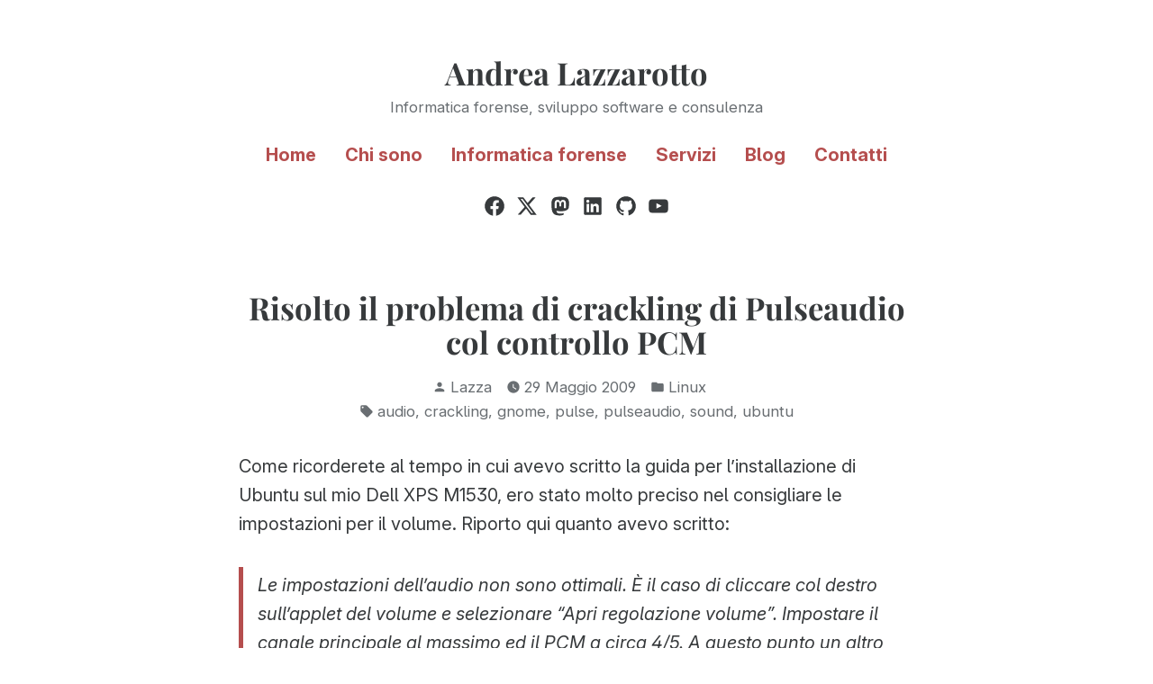

--- FILE ---
content_type: text/css
request_url: https://andrealazzarotto.com/wp-content/plugins/exford-grandchild/styles.css?ver=1745945962
body_size: 5516
content:
@import url("fonts/inter/web/inter.css");

:root {
    --font-headings: "Playfair Display", Palatino, "Palatino Linotype", "URW Palladio", serif;
    --font-base: Inter, -apple-system, BlinkMacSystemFont, "Segoe UI", Roboto, Oxygen-Sans, Ubuntu, Cantarell, "Helvetica Neue", sans-serif;
	--font-pre: 'Cascadia Mono', Menlo, Consolas, 'DejaVu Sans Mono', 'Lucida Console', monospace;
    --color-primary: #b54e4e;
    --color-secondary-dark: #903c3c;
    --color-secondary: #3c86b5;

    --block-spacing: 21.312px;
	--subtle-shadow: 0 0 2rem rgba(0, 0, 0, 0.075);
	--embed-radius: 6px;
	--social-post-radius: 12px;
	--hero-title-size: 1.5rem;

	--facebook-icon: url("data:image/svg+xml,%3Csvg xmlns='http://www.w3.org/2000/svg' height='24' width='24' viewBox='0 0 1365.3 1365.3'%3E%3Cpath d='M1365 683a683 683 0 1 0-789 674V880H403V683h173V532c0-171 102-265 258-265 75 0 153 13 153 13v168h-86c-85 0-112 53-112 107v128h190l-31 197H789v477a683 683 0 0 0 576-674' fill='%231877f2'/%3E%3Cpath d='m948 880 31-197H789V555c0-54 27-107 112-107h86V280s-78-13-153-13c-156 0-258 94-258 265v151H403v197h173v477a688 688 0 0 0 107 8c36 0 72-3 106-8V880h159' fill='%23fff'/%3E%3C/svg%3E");
	--twitter-icon: url("data:image/svg+xml,%3Csvg xmlns='http://www.w3.org/2000/svg' width='24' height='24' viewBox='0 0 33.88 33.88' xml:space='preserve' fill='%231da1f2'%3E%3Cpath d='m30.41 10.03.03.9c0 9.19-7 19.78-19.78 19.78-3.93 0-7.58-1.15-10.66-3.13a13.92 13.92 0 0 0 10.29-2.88 6.96 6.96 0 0 1-6.5-4.82 6.86 6.86 0 0 0 3.15-.12 6.96 6.96 0 0 1-5.58-6.82v-.08c.94.52 2.01.83 3.15.86a6.95 6.95 0 0 1-2.15-9.28 19.73 19.73 0 0 0 14.33 7.27 6.95 6.95 0 0 1 11.84-6.34c1.58-.32 3.07-.9 4.41-1.7a6.96 6.96 0 0 1-3.05 3.85c1.4-.16 2.74-.54 3.99-1.09a14.1 14.1 0 0 1-3.47 3.6z'/%3E%3C/svg%3E%0A");
	--x-icon: url("data:image/svg+xml,%3Csvg xmlns='http://www.w3.org/2000/svg' width='24' height='24' viewBox='0 0 24 24'%3E%3Cpath d='M18.2 2.3h3.4l-7.3 8.2 8.5 11.3h-6.6l-5.2-7-6 6.8H1.7L9.4 13 1.3 2.2H8l4.7 6.3 5.5-6.2Zm-1.1 17.5h1.8L7.1 4H5l12.1 15.8Z'/%3E%3C/svg%3E");

	font-feature-settings: "calt", "cv02", "cv03", "cv04", "cv05", "cv09";
}

@supports (font-variation-settings: normal) {
  :root {
    --font-base: InterVariable, -apple-system, BlinkMacSystemFont, "Segoe UI", Roboto, Oxygen-Sans, Ubuntu, Cantarell, "Helvetica Neue", sans-serif;	  
	}
}

@media only screen and (min-width: 560px) {
    :root {
        --block-spacing: 32px;
		--embed-radius: 12px;
		--hero-title-size: 2.0736rem;
    }
}

/* Text and typography f6eaea */

::selection {
	background-color: #e8f1f7;
}

::-moz-selection {
	background-color: #e8f1f7;
}

.entry-content li {
	margin-top: 0.5rem;
	margin-bottom: 0.5rem;
}

.entry-content li a {
    text-decoration: underline;
}

.entry-content li a.wp-block-latest-posts__post-title {
	text-decoration: none;
}

.wp-block-latest-posts__post-title,
.has-text-align-center,
.entry-title,
.wp-block-embed figcaption {
	text-wrap: balance;
}

/* Hide home page title */
.hide-homepage-title .entry-header {
    display: none;
}

.hide-homepage-title .entry-header+.entry-content {
    margin-top: 0;
}

.wp-block-latest-posts__featured-image img {
	aspect-ratio: 2/1;
	object-fit: cover;
}

.site-info {
    display: none;
}

body div .home-hero-title {
	font-size: var(--hero-title-size);
}

/* Menu */

.main-navigation #toggle-menu {
	display: none;
}

.main-navigation > div {
	display: block;
}

.main-navigation > div > ul li {
	width: auto;
}

.main-navigation > div > ul > li > a {
	padding: 8px 12px;
	font-family: var(--font-base);
}

.site-header .main-menu {
	margin-top: 16px;
}

.site-header > *.main-navigation:not(:last-child) {
	margin-bottom: 16px;
}

body:not(.fse-enabled) .main-navigation a {
	font-size: 4vw;
}

@media only screen and (min-width: 560px) {
	.site-header .main-menu {
		margin-top: 0;
	}
	
	.main-navigation > div > ul > li > a {
		padding: 16px;
	}
	
	body:not(.fse-enabled) .main-navigation a {
		font-size: 1rem;
	}
}

/* Sharing */

.scriptlesssocialsharing__heading {
    font-size: 13px;
    font-family: var(--font-base);
    margin: 0 0 8px 0;
	text-align: center;
}

.scriptlesssocialsharing__buttons {
	max-width: 22rem;
	margin: 0 auto;
	justify-content: center;
}

.scriptlesssocialsharing__buttons a.button {
    font-size: 13px;
    margin-right: 4px;
    margin-top: 4px;
    flex-basis: auto;
}

.scriptlesssocialsharing .button.mastodon {
	background-color: rgba(99, 100, 255, 0.8);
}
.scriptlesssocialsharing .button.mastodon:hover {
	background-color: rgb(99, 100, 255);
}

.comment-meta {
    flex-wrap: wrap;
}

.comment-awaiting-moderation {
    width: 100%;
    margin-top: 16px;
}

.entry-content>.wp-block-image {
    margin-top: var(--block-spacing);
    margin-bottom: var(--block-spacing);
}

.entry-content>.wp-block-image figure,
.entry-content>.wp-block-image figcaption {
    margin-bottom: 0;
}

.entry-content a {
	overflow-wrap: break-word;
}

pre,
pre.wp-block-code,
pre.wp-block-preformatted {
    padding: 0.8rem;
    font-size: 0.8rem;
	border-width: 0;
	border-radius: 0.2rem;
    background-color: #f4f4f4;
    display: flex;
    overflow-y: auto;
    scrollbar-width: thin;
    scrollbar-color: #c4c4c4 transparent;
}

@media (hover: hover) {
    pre::-webkit-scrollbar {
        width: 8px;
        height: 8px;
        background-color: transparent;
    }

    pre::-webkit-scrollbar-thumb {
        background-color: #c4c4c4;
    }
}

.wp-block-code,
.wp-block-preformatted {
    white-space: pre;
}

.wp-block-code code {
    display: inline-block;
    padding: 0;
    border: 0;
    background: transparent;
	white-space: inherit;
}

pre>code {
    display: inline-block;
	white-space: inherit;
}

kbd,
code:not(pre code) {
    background: rgb(244, 244, 244);
    padding: 0.2rem;
	border-radius: 0.2rem;
    font-size: 85%;
	overflow-wrap: break-word;
}

kbd {
    border-radius: 0.4rem;
    border: 1px solid #ddd;
    font-family: inherit;
    padding: 0.2rem 0.4rem;
}

pre,
pre.wp-block-code,
pre.wp-block-preformatted,
code,
kbd {
    font-family: var(--font-pre);
	font-variant-ligatures: none;
}

blockquote p,
.wp-block-quote p {
    font-family: inherit;
    font-size: 1em;
    line-height: inherit;
}

.entry blockquote,
.comment blockquote {
    border-left: .25em solid var(--color-primary);
    padding-left: 16px;
    padding-top: 4px;
    padding-bottom: 4px;
    margin: var(--block-spacing) 0;
}

blockquote.twitter-tweet {
    --color-primary: #1da1f2;
    padding: 1rem 3rem 1rem 1rem;
    background-image: var(--x-icon);
    background-position: right 1em top 1em;
    background-repeat: no-repeat;
    border-style: solid;
    border-color: rgb(207, 217, 222) !important;
    border-width: 1px 1px 1px .25em;
    border-radius: var(--social-post-radius);
	box-shadow: var(--subtle-shadow);
}

blockquote.facebook-post {
    --color-primary: #1877f2;
    padding: 1rem 3rem 1rem 1rem;
    background-image: var(--facebook-icon);
    background-position: right 1em top 1em;
    background-repeat: no-repeat;
    border-style: solid;
    border-color: #dddfe2 !important;
    border-width: 1px 1px 1px .25em;
    border-radius: var(--social-post-radius);
	box-shadow: var(--subtle-shadow);
}

.embed-privacy-tweet-meta {
    font-style: normal;
    margin: 0;
    line-height: 1.25;
    display: flex;
    flex-direction: column;
    align-items: flex-start;
}

.embed-privacy-author-meta {
    font-weight: bold;
    display: inline-block;
}

.embed-privacy-tweet-meta a {
    display: block;
}

.embed-privacy-inner {
    font-size: 0.85em;
}

.embed-privacy-inner .embed-privacy-logo {
    height: 2rem;
    margin-bottom: 1rem;
}

.embed-privacy-inner .embed-privacy-label {
    margin-right: 0;
}

.embed-privacy-overlay,
.embed-privacy-content {
	-webkit-backdrop-filter: blur(0.5rem);
	backdrop-filter: blur(0.5rem);
}

body .embed-privacy-overlay .embed-privacy-input-wrapper {
	margin-top: 1rem;
}

.embed-privacy-input-wrapper br {
    display: none;
}

.embed-privacy-content a {
    color: var(--color-primary);
}

.embed-slideshare {
    text-align: center;
}

.embed-slideshare iframe {
	border: 0 !important;
	margin: 0 !important;
}

.embed-slideshare iframe+div,
.embed-slideshare + div {
    display: none;
}

.embed-privacy-container .embed-privacy-content a,
.embed-privacy-url,
.embed-slideshare a {
    text-decoration: underline;
    color: inherit;
}

.embed-privacy-container.embed-slideshare {
    background-size: contain;
    background-repeat: no-repeat;
    background-position: center center;
	background-color: #f5f6fa;
}

.embed-privacy-container.embed-slideshare .embed-privacy-content {
    width: calc(100% + 2px);
    height: calc(100% + 2px);
    margin: -1px;
}

.embed-privacy-container.embed-slideshare.is-enabled {
	border: 1px solid #e3e6f0;
}

.wp-block-embed-twitter blockquote {
    margin-bottom: 0;
}

.embed-privacy-container {
	overflow: hidden;
	border-radius: var(--embed-radius);
	box-shadow: var(--subtle-shadow);
}

.embed-privacy-container::after {
	content: "";
	display: block;
	pointer-events: none;
	z-index: -1;
	position: absolute;
	top: 0;
	left: 0;
	right: 0;
	bottom: 0;
	
	background-image: var(--background-image);
	background-position: inherit;
	background-size: inherit;
	transition: all 4s ease-in-out;
	opacity: 1;
}

body .embed-privacy-container.is-enabled::after {
    opacity: 0;
}

@media only screen and (max-width: 480px) {
    body .embed-privacy-overlay {
        padding: 3.5vw;
    }

    .embed-privacy-inner {
        font-size: 3.5vw;
    }

    .embed-privacy-footer {
        font-size: 2.9vw;
    }

    .embed-privacy-inner .embed-privacy-logo {
        height: 8vw;
    }
}


/* Comments */

.comment hr,
.entry-content hr:not(hr[class]) {
    overflow: visible;
    padding: 0;
    border: none;
    border-top: 1px solid #e5e5e5;
    color: #e5e5e5;
    text-align: center;
    max-width: 16rem !important;
    margin: 1.5em auto;
	line-height: 1em;
}

.comment hr:after,
.entry-content hr:not(hr[class]):after {
    content: "//";
    display: inline-block;
    position: relative;
    top: -0.5em;
    font-size: 1em;
    font-weight: 200;
    padding: 0 0.4em;
    background: white;
}

#respond #wp-comment-cookies-consent {
    align-self: flex-start;
    margin-top: 0.4em;
}

#respond .subscribe-label {
    font-weight: normal;
    font-size: 0.83333rem;
    width: auto;
}

#respond .markdown-notes {
	text-align: start;
}

@media only screen and (min-width: 560px) {
    #respond .comment-subscription-form,
	#respond .markdown-notes {
        margin-left: 25%;
    }
}


.comments-area .nav-links {
	text-align: center;
}

.comments-area .nav-links a {
	font-family: inherit;
    display: inline-block;
    padding: 0.5rem 1rem;
    background-color: #f4f4f4;
    border-radius: 5px;
    font-size: 80%;
	margin-bottom: 0.5rem;
}

.comments-area .nav-links > div:last-child a {
	margin-bottom: 0;
}

.comments-area .nav-previous a::before {
    content: "«";
    margin-right: 1ex;
}

.comments-area .nav-next a::after {
    content: "»";
    margin-left: 1ex;
}

@media only screen and (min-width: 560px) {
    .comments-area .nav-links a {
		margin-bottom: 0;
	}
	
	.comments-area .nav-links > .nav-next {
		margin-left: auto;
	}
}


/* Blocks */

.wp-block-search.wp-block-search__button-inside .wp-block-search__inside-wrapper .wp-block-search__input {
    border: none;
}

.wp-block-latest-posts__list > li {
	overflow: hidden;
}

.wp-block-latest-posts .wp-block-latest-posts__post-title {
	/* Make image clickable */
	padding-top: 516px;
	margin-top: -500px;
	display: inline-block;
}

.wp-block-latest-posts .wp-block-latest-posts__post-date {
	margin-top: 16px;
	display: inline-block;
}

.wp-block-latest-posts .wp-block-latest-posts__post-excerpt {
	margin-top: 16px;
	font-size: 0.8rem;
}

.wp-block-latest-posts .wp-block-latest-posts__post-excerpt a.more-link {
	margin-top: 16px;
	text-decoration: underline;
}

@media only screen and (max-width: 599px) {
	.wp-block-latest-posts.is-grid > li {
		margin-left: 0;
		margin-right: 0;
	}
	
	.wp-block-latest-posts.is-grid > li + li {
		margin-top: 1rem;
	}
}


/* Ninja Forms */

.nf-form-fields-required {
    text-align: center;
    font-size: 80%;
}

.nf-error-msg {
    font-size: 80%;
}

.nf-before-form-content {
    margin-bottom: 0.5rem;
}

body .nf-form-content {
    padding: 0;
}

body .nf-form-content button,
body .nf-form-content input[type="button"],
body .nf-form-content input[type="submit"] {
    padding: 1rem;
    height: auto !important;
    margin: 0 auto;
    display: block;
    cursor: pointer;
    font-weight: bold;
}

body .nf-form-content button:hover,
body .nf-form-content input[type="button"]:hover,
body .nf-form-content input[type="submit"]:hover {
    color: white;
}

.nf-field-label:empty {
    display: none;
}

.nf-response-msg {
    padding: 2rem 1rem;
    margin: 2rem 0;
    background-color: #f4f4f4;
    border: 1px solid #c4c4c4;
}

body :is(.nf-form-content .list-select-wrap .nf-field-element>div, .nf-form-content input:not([type=button]), .nf-form-content textarea) {
	border-radius: 5px;
}


/* Fixes */
@media only screen and (min-width: 1024px) {
    .entry-content>.alignwide,
    .entry-content>.alignwide.wp-block-jetpack-gif,
    .entry-content>.alignwide.wp-block-jetpack-tiled-gallery,
    #masthead,
    .entry-content>.alignwide [class*="inner-container"]>.alignwide,
    .entry-content>.alignfull [class*="inner-container"]>.alignwide,
    #colophon {
        width: calc(750px + 256px);
    }
}

html.legacy .wp-container-1>*+*,
html.legacy .wp-container-2>*+* {
    margin-left: 0.5em;
}

.legacy .wp-block-media-text {
    display: flex;
}

.legacy .wp-block-media-text figure {
    flex-shrink: 0;
}

.legacy #site-navigation>div {
    max-width: 100%;
}

@media only screen and (max-width: 600px) {
    .legacy .wp-block-media-text.is-stacked-on-mobile {
        display: block;
    }
}


/* Custom colors */

.screen-reader-text:focus,
body,
body .widget_eu_cookie_law_widget #eu-cookie-law,
body .widget_eu_cookie_law_widget #eu-cookie-law.negative input.accept,
.main-navigation>div>ul>li>.sub-menu {
    background-color: #ffffff;
}

.a8c-posts-list-item__featured span,
.sticky-post,
.wp-block-pullquote.is-style-solid-color,
body .widget_eu_cookie_law_widget #eu-cookie-law.negative {
    color: #ffffff;
}

.has-background-color[class],
.has-background-dim[class],
.has-foreground-background-color[class],
.has-foreground-background-color.has-background-dim[class],
.has-foreground-dark-background-color[class],
.has-foreground-dark-background-color.has-background-dim[class],
.has-foreground-light-background-color[class],
.has-foreground-light-background-color.has-background-dim[class],
.has-primary-background-color[class],
.has-primary-background-color.has-background-dim[class],
.has-secondary-background-color[class],
.has-secondary-background-color.has-background-dim[class] {
    color: #ffffff;
}

.has-background-background-color[class],
.has-background-background-color.has-background-dim[class] {
    background-color: #ffffff;
}

.has-background-dark-color[class] {
    color: #E5E5E5;
}

.has-background-dark-background-color[class],
.has-background-dark-background-color.has-background-dim[class] {
    background-color: #E5E5E5;
}

.has-background-light-color[class] {
    color: #FFFFFF;
}

.has-background-light-background-color[class],
.has-background-light-background-color.has-background-dim[class] {
    background-color: #FFFFFF;
}

.wp-block-code,
body .widget_eu_cookie_law_widget #eu-cookie-law,
input[type="color"],
input[type="date"],
input[type="datetime"],
input[type="datetime-local"],
input[type="email"],
input[type="month"],
input[type="number"],
input[type="password"],
input[type="range"],
input[type="search"],
input[type="tel"],
input[type="text"],
input[type="time"],
input[type="url"],
input[type="week"],
select,
textarea,
.site-header>*.main-navigation>div>ul>li>.sub-menu {
    border-color: #E5E5E5;
}

.comment-list .children>li,
.comment-list>li,
.wp-block-pullquote {
    border-top-color: #E5E5E5;
}

.comment-list,
.wp-block-pullquote,
hr,
hr.wp-block-separator {
    border-bottom-color: #E5E5E5;
}

hr.wp-block-separator.is-style-dots:before {
    color: #E5E5E5;
}

.a8c-posts-list-item__featured span,
.a8c-posts-list__view-all,
.button,
.sticky-post,
.wp-block-button__link,
.wp-block-file .wp-block-file__button,
.wp-block-file__button,
.wp-block-pullquote.is-style-solid-color,
body .widget_eu_cookie_law_widget #eu-cookie-law input.accept,
button,
button[data-load-more-btn],
.wp-block-search .wp-block-search__button,
.wp-block-search .wp-block-search__button:not(.has-background):hover,
.wp-block-search .wp-block-search__button:hover,
.wp-block-search .wp-block-search__button:focus,
input[type="submit"] {
    background-color: var(--color-primary);
}

.a8c-posts-list .a8c-posts-list-item__title a:active,
.a8c-posts-list .a8c-posts-list-item__title a:focus,
.a8c-posts-list .a8c-posts-list-item__title a:hover,
.entry-title a:active,
.entry-title a:focus,
.entry-title a:hover,
.main-navigation a,
.main-navigation a:link,
.main-navigation a:visited,
.page-title a:active,
.page-title a:focus,
.page-title a:hover,
.site-title a:hover,
.social-navigation a:hover,
.wp-block-button.is-style-outline .wp-block-button__link:not(.has-text-color),
.wp-block-button.is-style-outline .wp-block-button__link:active,
.wp-block-button.is-style-outline.wp-block-button__link:not(.has-text-color),
.wp-block-button.is-style-outline.wp-block-button__link:active,
.wp-block-newspack-blocks-homepage-articles article .entry-title a,
.wp-block-newspack-blocks-homepage-articles article .entry-title a:active,
.wp-block-newspack-blocks-homepage-articles article .entry-title a:focus,
.wp-block-newspack-blocks-homepage-articles article .entry-title a:hover,
a {
    color: var(--color-primary);
}

.wp-block-quote {
    border-left-color: var(--color-primary);
}

.wp-block-quote[style*="text-align: right"],
.wp-block-quote[style*="text-align:right"] {
    border-right-color: var(--color-primary);
}

.has-primary-background-color[class],
.has-primary-background-color.has-background-dim[class] {
    background-color: var(--color-primary);
}

.has-color-primary[class] {
    color: var(--color-primary);
}

.comment-meta .comment-metadata,
.main-navigation,
.screen-reader-text:focus,
.site-title,
.social-navigation a,
.wp-block-code,
.wp-block-code pre,
.wp-block-pullquote,
.wp-block-search .wp-block-search__button,
body,
body .widget_eu_cookie_law_widget #eu-cookie-law,
body .widget_eu_cookie_law_widget #eu-cookie-law.negative input.accept,
.wp-block-table.is-style-stripes tbody tr:nth-child(odd),
table.is-style-stripes tbody tr:nth-child(odd) {
    color: #373a3c;
}

body .widget_eu_cookie_law_widget #eu-cookie-law.negative {
    background-color: #373a3c;
}

.has-background-background-color[class],
.has-background-background-color.has-background-dim[class],
.has-background-dark-background-color[class],
.has-background-dark-background-color.has-background-dim[class],
.has-background-light-background-color[class],
.has-background-light-background-color.has-background-dim[class],
.has-foreground-color[class] {
    color: #373a3c;
}

.has-background-dim[class],
.has-foreground-background-color[class],
.has-foreground-background-color.has-background-dim[class] {
    background-color: #373a3c;
}

.has-foreground-dark-color[class] {
    color: #1F2122;
}

.has-foreground-dark-background-color[class],
.has-foreground-dark-background-color.has-background-dim[class] {
    background-color: #1F2122;
}

.has-foreground-light-color[class] {
    color: #696E72;
}

.has-foreground-light-background-color[class],
.has-foreground-light-background-color.has-background-dim[class] {
    background-color: #696E72;
}

.a8c-posts-list__item .a8c-posts-list-item__meta,
.comment-notes,
.entry-footer,
.entry-meta,
.footer-navigation .footer-menu,
.post-navigation .meta-nav,
.site-branding,
.site-info,
.widget_archive ul li,
.widget_authors ul li,
.widget_categories ul li,
.widget_jp_blogs_i_follow ul li,
.widget_links ul li,
.widget_meta ul li,
.widget_nav_menu ul li,
.widget_pages ul li,
.widget_recent_comments ul li,
.widget_recent_entries ul li,
.widget_rss ul li,
.widget_rss_links ul li,
.widget_top-click ul li,
.widget_top-posts ul li,
.widget_upcoming_events_widget ul li,
.wp-block-image figcaption,
.wp-block-latest-comments .wp-block-latest-comments__comment-date,
.wp-block-latest-posts .wp-block-latest-posts__post-date,
.wp-block-newspack-blocks-homepage-articles article .cat-links,
.wp-block-newspack-blocks-homepage-articles article .entry-meta,
.wp-block-pullquote .wp-block-pullquote__citation,
.wp-block-pullquote cite,
.wp-block-pullquote footer,
.wp-block-quote .wp-block-quote__citation,
.wp-block-quote cite,
.wp-block-quote footer,
.wp-block-quote.is-large .wp-block-quote__citation,
.wp-block-quote.is-large cite,
.wp-block-quote.is-large footer,
.wp-block-quote.is-style-large .wp-block-quote__citation,
.wp-block-quote.is-style-large cite,
.wp-block-quote.is-style-large footer,
.wp-block-video figcaption,
figcaption {
    color: #696E72;
}

body .widget_eu_cookie_law_widget #eu-cookie-law.negative {
    border-color: #1F2122;
}

.a8c-posts-list__view-all:focus,
.a8c-posts-list__view-all:hover,
.button:focus,
.button:hover,
.has-focus.a8c-posts-list__view-all,
.has-focus.button,
.has-focus.wp-block-button__link,
.has-focus.wp-block-file__button,
.main-navigation #toggle:focus+#toggle-menu,
.wp-block-button__link:focus,
.wp-block-button__link:hover,
.wp-block-file__button:focus,
.wp-block-file__button:hover,
body .widget_eu_cookie_law_widget #eu-cookie-law input.accept:focus,
body .widget_eu_cookie_law_widget #eu-cookie-law input.accept:hover,
body .widget_eu_cookie_law_widget #eu-cookie-law input.has-focus.accept,
button.has-focus,
button:focus,
button:hover,
input.has-focus[type="submit"],
input:focus[type="submit"],
input:hover[type="submit"] {
    background-color: var(--color-secondary);
}

.a8c-posts-list__item .a8c-posts-list-item__meta a:active,
.a8c-posts-list__item .a8c-posts-list-item__meta a:hover,
.comment-meta .comment-metadata a:active,
.comment-meta .comment-metadata a:hover,
.entry-footer a:active,
.entry-footer a:hover,
.entry-meta a:active,
.entry-meta a:hover,
.footer-navigation .footer-menu a:hover,
.main-navigation a:hover,
.site-info a:hover,
.wp-block-button.is-style-outline .wp-block-button__link.has-focus,
.wp-block-button.is-style-outline .wp-block-button__link:focus,
.wp-block-button.is-style-outline .wp-block-button__link:hover,
.wp-block-button.is-style-outline.wp-block-button__link.has-focus,
.wp-block-button.is-style-outline.wp-block-button__link:focus,
.wp-block-button.is-style-outline.wp-block-button__link:hover,
.wp-block-newspack-blocks-homepage-articles article .cat-links a:active,
.wp-block-newspack-blocks-homepage-articles article .cat-links a:hover,
.wp-block-newspack-blocks-homepage-articles article .entry-meta a:active,
.wp-block-newspack-blocks-homepage-articles article .entry-meta a:hover,
.wp-block-newspack-blocks-homepage-articles article .entry-title a:hover,
a:hover {
    color: var(--color-secondary);
}

a.wp-block-button__link:hover {
	color: white;
}

input[type="color"]:focus,
input[type="date"]:focus,
input[type="datetime"]:focus,
input[type="datetime-local"]:focus,
input[type="email"]:focus,
input[type="month"]:focus,
input[type="number"]:focus,
input[type="password"]:focus,
input[type="range"]:focus,
input[type="search"]:focus,
input[type="tel"]:focus,
input[type="text"]:focus,
input[type="time"]:focus,
input[type="url"]:focus,
input[type="week"]:focus,
textarea:focus {
    border-color: var(--color-secondary);
}

.has-secondary-color[class] {
    color: var(--color-secondary);
}

.has-secondary-background-color[class],
.has-secondary-background-color.has-background-dim[class] {
    background-color: var(--color-secondary);
}

.button:not(.has-background):hover,
button:not(.has-background):hover,
input:not(.has-background):hover[type="submit"],
.wp-block-button__link:not(.has-background):hover,
.wp-block-file__button:not(.has-background):hover,
.a8c-posts-list__view-all:not(.has-background):hover,
.wp-block-search .wp-block-search__button:not(.has-background):hover,
body .widget_eu_cookie_law_widget #eu-cookie-law input.accept:not(.has-background):hover,
.button:focus,
button:focus,
input:focus[type="submit"],
.wp-block-button__link:focus,
.wp-block-file__button:focus,
.a8c-posts-list__view-all:focus,
.wp-block-search .wp-block-search__button:focus,
body .widget_eu_cookie_law_widget #eu-cookie-law input.accept:focus,
.has-focus.button,
button.has-focus,
input.has-focus[type="submit"],
.has-focus.wp-block-button__link,
.has-focus.wp-block-file__button,
.has-focus.a8c-posts-list__view-all,
.wp-block-search .has-focus.wp-block-search__button,
body .widget_eu_cookie_law_widget #eu-cookie-law input.has-focus.accept {
    background-color: var(--color-secondary-dark);
}

--- FILE ---
content_type: image/svg+xml
request_url: https://andrealazzarotto.com/wp-content/uploads/2022/03/lazza.svg
body_size: 5255
content:
<?xml version="1.0" encoding="UTF-8"?> <svg xmlns="http://www.w3.org/2000/svg" xmlns:xlink="http://www.w3.org/1999/xlink" width="1280px" height="1280px" viewBox="0 0 264 280" version="1.1"><desc>Created with getavataaars.com</desc><defs><circle id="path-1" cx="120" cy="120" r="120"></circle><path d="M12,160 C12,226.27417 65.72583,280 132,280 C198.27417,280 252,226.27417 252,160 L264,160 L264,-1.42108547e-14 L-3.19744231e-14,-1.42108547e-14 L-3.19744231e-14,160 L12,160 Z" id="path-3"></path><path d="M124,144.610951 L124,163 L128,163 L128,163 C167.764502,163 200,195.235498 200,235 L200,244 L0,244 L0,235 C-4.86974701e-15,195.235498 32.235498,163 72,163 L72,163 L76,163 L76,144.610951 C58.7626345,136.422372 46.3722246,119.687011 44.3051388,99.8812385 C38.4803105,99.0577866 34,94.0521096 34,88 L34,74 C34,68.0540074 38.3245733,63.1180731 44,62.1659169 L44,56 L44,56 C44,25.072054 69.072054,5.68137151e-15 100,0 L100,0 L100,0 C130.927946,-5.68137151e-15 156,25.072054 156,56 L156,62.1659169 C161.675427,63.1180731 166,68.0540074 166,74 L166,88 C166,94.0521096 161.51969,99.0577866 155.694861,99.8812385 C153.627775,119.687011 141.237365,136.422372 124,144.610951 Z" id="path-5"></path></defs><rect width="200%" height="100%" x="-50%" fill="#f7f7f7"></rect><g id="Avataaar" stroke="none" stroke-width="1" fill="none" fill-rule="evenodd"><g transform="translate(-825.000000, -1100.000000)" id="Avataaar/Circle"><g transform="translate(825.000000, 1100.000000)"><g id="Mask"></g><g id="Avataaar" stroke-width="1" fill-rule="evenodd" mask="url(#mask-4)"><g id="Body" transform="translate(32.000000, 36.000000)"><mask id="mask-6" fill="white"><use xlink:href="#path-5"></use></mask><use fill="#D0C6AC" xlink:href="#path-5"></use><g id="Skin-Brown" mask="url(#mask-6)" fill="#f9d0a3"><g transform="translate(-32.000000, 0.000000)" id="Color"><rect x="0" y="0" width="264" height="244"></rect></g></g><path d="M156,79 L156,102 C156,132.927946 130.927946,158 100,158 C69.072054,158 44,132.927946 44,102 L44,79 L44,94 C44,124.927946 69.072054,150 100,150 C130.927946,150 156,124.927946 156,94 L156,79 Z" id="Neck-Shadow" fill-opacity="0.100000001" fill="#000000" mask="url(#mask-6)"></path></g><g id="Clothing/Blazer-+-Sweater" transform="translate(0.000000, 170.000000)"><defs><path d="M105.192402,29.0517235 L104,29.0517235 L104,29.0517235 C64.235498,29.0517235 32,61.2872215 32,101.051724 L32,110 L232,110 L232,101.051724 C232,61.2872215 199.764502,29.0517235 160,29.0517235 L160,29.0517235 L158.807598,29.0517235 C158.934638,30.0353144 159,31.0364513 159,32.0517235 C159,45.8588423 146.911688,57.0517235 132,57.0517235 C117.088312,57.0517235 105,45.8588423 105,32.0517235 C105,31.0364513 105.065362,30.0353144 105.192402,29.0517235 Z" id="react-path-175"></path></defs><mask id="react-mask-176" fill="white"><use xlink:href="#react-path-175"></use></mask><use id="Clothes" fill="#E6E6E6" fill-rule="evenodd" xlink:href="#react-path-175"></use><g id="Color/Palette/Black" mask="url(#react-mask-176)" fill-rule="evenodd" fill="#25557C"><rect id="Color" x="0" y="0" width="264" height="110"></rect></g><g id="Blazer" stroke-width="1" fill-rule="evenodd" transform="translate(32.000000, 28.000000)"><path d="M68.784807,1.12222847 C30.512317,2.80409739 1.24427139e-14,34.3646437 0,73.0517235 L0,82 L69.3616767,82 C65.9607412,69.9199941 64,55.7087296 64,40.5 C64,26.1729736 65.7399891,12.7311115 68.784807,1.12222847 Z M131.638323,82 L200,82 L200,73.0517235 C200,34.7067641 170.024954,3.36285166 132.228719,1.17384225 C135.265163,12.7709464 137,26.1942016 137,40.5 C137,55.7087296 135.039259,69.9199941 131.638323,82 Z" id="Saco" fill="#3A4C5A"></path><path d="M149,58 L158.555853,50.83311 L158.555853,50.83311 C159.998897,49.7508275 161.987779,49.7682725 163.411616,50.8757011 L170,56 L149,58 Z" id="Pocket-hanky" fill="#FF5C5C"></path><path d="M69,1.13686838e-13 C65,19.3333333 66.6666667,46.6666667 74,82 L58,82 L44,46 L50,37 L44,31 L63,1 C65.027659,0.369238637 67.027659,0.0359053037 69,1.13686838e-13 Z" id="Wing" fill="#2F4351"></path><path d="M151,1.13686838e-13 C147,19.3333333 148.666667,46.6666667 156,82 L140,82 L126,46 L132,37 L126,31 L145,1 C147.027659,0.369238637 149.027659,0.0359053037 151,1.13686838e-13 Z" id="Wing" fill="#2F4351" transform="translate(141.000000, 41.000000) scale(-1, 1) translate(-141.000000, -41.000000) "></path></g><path d="M156,21.5390062 C162.772319,26.1359565 167,32.6563196 167,39.8878801 C167,47.2887711 162.572015,53.9447688 155.520105,58.5564942 L149.57933,53.8764929 L145,54.207887 L146,51.0567821 L145.922229,50.995516 C152.022491,47.8530505 156,42.7003578 156,36.8768102 L156,21.5390062 Z M108,21.5390062 C101.227681,26.1359565 97,32.6563196 97,39.8878801 C97,47.2887711 101.427985,53.9447688 108.479895,58.5564942 L114.42067,53.8764929 L119,54.207887 L118,51.0567821 L118.077771,50.995516 C111.977509,47.8530505 108,42.7003578 108,36.8768102 L108,21.5390062 Z" id="Collar" fill="#ffffff" fill-rule="evenodd"></path></g><g id="Face" transform="translate(76.000000, 82.000000)" fill="#000000"><g id="Mouth/Default" transform="translate(2.000000, 52.000000)" fill-opacity="0.699999988"><path d="M40,15 C40,22.7319865 46.2680135,29 54,29 L54,29 C61.7319865,29 68,22.7319865 68,15" id="Mouth"></path></g><g id="Nose/Default" transform="translate(28.000000, 40.000000)" fill-opacity="0.16"><path d="M16,8 C16,12.418278 21.372583,16 28,16 L28,16 C34.627417,16 40,12.418278 40,8" id="Nose"></path></g><g id="Eyes/Side" transform="translate(0.000000, 8.000000)" fill-opacity="0.599999964"><path d="M27.2409577,20.3455337 C26.462715,21.3574913 26,22.6247092 26,24 C26,27.3137085 28.6862915,30 32,30 C35.3137085,30 38,27.3137085 38,24 C38,23.7097898 37.9793961,23.4243919 37.9395713,23.1451894 C37.9474218,22.9227843 37.9097825,22.6709538 37.8153518,22.4071242 C37.7703692,22.2814477 37.7221152,22.1572512 37.6706873,22.0345685 C37.3370199,21.0717264 36.7650456,20.2202109 36.0253277,19.550585 C33.898886,17.3173253 30.5064735,16 26.9975803,16 C22.1644225,16 18.006676,18.648508 16.1601674,22.4473116 C15.6201012,23.5583844 16.5467928,24.3002944 17.4375392,23.5716412 C19.8737584,21.5787519 23.2572061,20.3437884 26.9975803,20.3437884 C27.0788767,20.3437884 27.1600045,20.3443718 27.2409577,20.3455337 Z" id="Eye"></path><path d="M85.2409577,20.3455337 C84.462715,21.3574913 84,22.6247092 84,24 C84,27.3137085 86.6862915,30 90,30 C93.3137085,30 96,27.3137085 96,24 C96,23.7097898 95.9793961,23.4243919 95.9395713,23.1451894 C95.9474218,22.9227843 95.9097825,22.6709538 95.8153518,22.4071242 C95.7703692,22.2814477 95.7221152,22.1572512 95.6706873,22.0345685 C95.3370199,21.0717264 94.7650456,20.2202109 94.0253277,19.550585 C91.898886,17.3173253 88.5064735,16 84.9975803,16 C80.1644225,16 76.006676,18.648508 74.1601674,22.4473116 C73.6201012,23.5583844 74.5467928,24.3002944 75.4375392,23.5716412 C77.8737584,21.5787519 81.2572061,20.3437884 84.9975803,20.3437884 C85.0788767,20.3437884 85.1600045,20.3443718 85.2409577,20.3455337 Z" id="Eye"></path></g><g id="Eyebrow/Natural/Default-Natural" fill-opacity="0.599999964"><path d="M26.0390934,6.21012364 C20.2775554,6.98346216 11.2929313,12.0052479 12.04426,17.8178111 C12.0689481,18.0080543 12.3567302,18.0673468 12.4809077,17.9084937 C14.9674041,14.7203351 34.1927973,10.0365481 41.1942673,11.0147151 C41.8350523,11.1044465 42.2580662,10.4430343 41.8210501,10.0302067 C38.0765663,6.49485426 31.2003792,5.51224825 26.0390934,6.21012364" id="Eyebrow" transform="translate(27.000000, 12.000000) rotate(5.000000) translate(-27.000000, -12.000000) "></path><path d="M85.0390934,6.21012364 C79.2775554,6.98346216 70.2929313,12.0052479 71.04426,17.8178111 C71.0689481,18.0080543 71.3567302,18.0673468 71.4809077,17.9084937 C73.9674041,14.7203351 93.1927973,10.0365481 100.194267,11.0147151 C100.835052,11.1044465 101.258066,10.4430343 100.82105,10.0302067 C97.0765663,6.49485426 90.2003792,5.51224825 85.0390934,6.21012364" id="Eyebrow" transform="translate(86.000000, 12.000000) scale(-1, 1) rotate(5.000000) translate(-86.000000, -12.000000) "></path></g></g><g id="Top" stroke-width="1" fill-rule="evenodd"><defs><rect id="react-path-155" x="0" y="0" width="264" height="280"></rect><filter x="-0.8%" y="-2.0%" width="101.5%" height="108.0%" filterUnits="objectBoundingBox" id="react-filter-153"><feOffset dx="0" dy="2" in="SourceAlpha" result="shadowOffsetOuter1"></feOffset><feColorMatrix values="0 0 0 0 0 0 0 0 0 0 0 0 0 0 0 0 0 0 0.16 0" type="matrix" in="shadowOffsetOuter1" result="shadowMatrixOuter1"></feColorMatrix><feMerge><feMergeNode in="shadowMatrixOuter1"></feMergeNode><feMergeNode in="SourceGraphic"></feMergeNode></feMerge></filter></defs><mask id="react-mask-154" fill="white"><use xlink:href="#react-path-155"></use></mask><g id="Mask"></g><g id="Top/No-Hair" mask="url(#react-mask-154)"><g transform="translate(-1.000000, 0.000000)"><g id="Facial-Hair/Beard-Light" transform="translate(49.000000, 72.000000)"><defs><path d="M101.428403,98.1685688 C98.9148372,100.462621 96.23722,101.494309 92.8529444,100.772863 C92.2705777,100.648833 89.8963391,96.2345713 83.9998344,96.2345713 C78.1033297,96.2345713 75.7294253,100.648833 75.1467245,100.772863 C71.7624488,101.494309 69.0848316,100.462621 66.5712661,98.1685688 C61.8461772,93.855604 57.9166219,87.9081858 60.2778299,81.4191814 C61.5083844,78.0369425 63.5097479,74.3237342 67.1506257,73.2459109 C71.0384163,72.0955419 76.4968931,73.2439051 80.4147542,72.4582708 C81.6840664,72.2035248 83.0706538,71.7508657 83.9998344,71 C84.929015,71.7508657 86.3159365,72.2035248 87.5845805,72.4582708 C91.5027758,73.2439051 96.9612525,72.0955419 100.849043,73.2459109 C104.489921,74.3237342 106.491284,78.0369425 107.722173,81.4191814 C110.083381,87.9081858 106.153826,93.855604 101.428403,98.1685688 M140.081033,26 C136.670693,34.4002532 137.987774,44.8580348 137.356666,53.6758724 C136.844038,60.8431942 135.33712,71.5857526 128.972858,76.214531 C125.718361,78.5816138 119.79436,82.5598986 115.54187,81.4501943 C112.614539,80.6863848 112.302182,72.290096 108.455284,69.1469801 C104.09172,65.5823153 98.6429854,64.0160432 93.1491481,64.2578722 C90.7785381,64.3622683 85.9841367,64.3374908 83.9999331,66.1604584 C82.0157295,64.3374908 77.2216647,64.3622683 74.8510547,64.2578722 C69.3568808,64.0160432 63.9081467,65.5823153 59.5445817,69.1469801 C55.6976839,72.290096 55.3856641,80.6863848 52.4583326,81.4501943 C48.2058427,82.5598986 42.2818421,78.5816138 39.0270077,76.214531 C32.6624096,71.5857526 31.1561652,60.8431942 30.642864,53.6758724 C30.0120926,44.8580348 31.3291729,34.4002532 27.9188335,26 C26.2597768,26 27.3540339,42.1288693 27.3540339,42.1288693 L27.3540339,62.4851205 C27.3856735,77.7732046 36.935095,100.655445 58.1080116,109.393004 C63.2861266,111.52982 75.0153111,115 83.9999331,115 C92.9845551,115 104.71374,111.860188 109.891855,109.723371 C131.064771,100.985813 140.614193,77.7732046 140.646169,62.4851205 L140.646169,42.1288693 C140.646169,42.1288693 141.740089,26 140.081033,26" id="react-path-157"></path></defs><mask id="react-mask-156" fill="white"><use xlink:href="#react-path-157"></use></mask><use id="Lite-Beard" fill="#331B0C" fill-rule="evenodd" xlink:href="#react-path-157"></use><g id="Color/Hair/Brown" mask="url(#react-mask-156)" fill="#181818"><g transform="translate(-32.000000, 0.000000)" id="Color"><rect x="0" y="0" width="264" height="244"></rect></g></g></g><g id="Top/_Resources/Prescription-02" fill="none" transform="translate(62.000000, 85.000000)" stroke-width="1"><defs><filter x="-0.8%" y="-2.4%" width="101.5%" height="109.8%" filterUnits="objectBoundingBox" id="react-filter-158"><feOffset dx="0" dy="2" in="SourceAlpha" result="shadowOffsetOuter1"></feOffset><feColorMatrix values="0 0 0 0 0 0 0 0 0 0 0 0 0 0 0 0 0 0 0.2 0" type="matrix" in="shadowOffsetOuter1" result="shadowMatrixOuter1"></feColorMatrix><feMerge><feMergeNode in="shadowMatrixOuter1"></feMergeNode><feMergeNode in="SourceGraphic"></feMergeNode></feMerge></filter></defs><g id="Wayfarers" filter="url(#react-filter-158)" transform="translate(6.000000, 7.000000)" fill="#2C1B18"><path d="M34,41 L31.2421498,41 C17.3147125,41 9,33.3359286 9,20.5 C9,10.127 10.8170058,0 32.5299306,0 L35.4700694,0 C57.1829942,0 59,10.127 59,20.5 C59,32.5686429 48.7212748,41 34,41 Z M32.3853606,6 C13,6 13,12.8410159 13,21.5015498 C13,28.5719428 16.116254,37 30.9709365,37 L34,37 C46.3649085,37 55,30.6270373 55,21.5015498 C55,12.8410159 55,6 35.6146394,6 L32.3853606,6 Z" id="Left" fill-rule="nonzero"></path><path d="M96,41 L93.2421498,41 C79.3147125,41 71,33.3359286 71,20.5 C71,10.127 72.8170058,0 94.5299306,0 L97.4700694,0 C119.182994,0 121,10.127 121,20.5 C121,32.5686429 110.721275,41 96,41 Z M94.3853606,6 C75,6 75,12.8410159 75,21.5015498 C75,28.5719428 78.1194833,37 92.9709365,37 L96,37 C108.364909,37 117,30.6270373 117,21.5015498 C117,12.8410159 117,6 97.6146394,6 L94.3853606,6 Z" id="Right" fill-rule="nonzero"></path><path d="M2.95454545,5.77156439 C3.64590909,5.09629136 11.2095455,0 32.5,0 C50.3513636,0 54.1302273,1.85267217 59.8502273,4.6518809 L60.2689233,4.85850899 C60.6666014,4.99901896 62.7002447,5.68982981 65.0790606,5.76579519 C67.2462948,5.67278567 69.1000195,5.08540191 69.641698,4.89719767 C76.1703915,1.7220864 82.5610971,0 97.5,0 C118.790455,0 126.354091,5.09629136 127.045455,5.77156439 C128.679318,5.77156439 130,7.06150904 130,8.65734659 L130,11.5431288 C130,13.1389663 128.679318,14.428911 127.045455,14.428911 C127.045455,14.428911 120.143997,14.428911 120.143997,17.3146932 C120.143997,20.2004754 118.181818,13.1389663 118.181818,11.5431288 L118.181818,8.73240251 C114.578575,7.35340151 108.128411,4.78617535 97.5,4.78617535 C85.6584651,4.78617535 79.7610984,6.88602813 74.7022935,8.97112368 L74.7588636,9.10752861 L74.7563667,11.0937608 L72.5391666,16.4436339 L69.8004908,15.3608351 C69.5558969,15.2641292 69.0281396,15.090392 68.2963505,14.9099044 C66.256272,14.4067419 64.1589087,14.253569 62.3040836,14.6343084 C61.6235903,14.7739931 60.9922286,14.9836085 60.4128127,15.266732 L57.7704824,16.5578701 L55.1266751,11.3962031 L55.2440909,9.10175705 L55.3248203,8.90683855 C50.9620526,6.87386374 46.9392639,4.78617535 32.5,4.78617535 C21.8721459,4.78617535 15.422131,7.3524397 11.8181818,8.7314671 L11.8181818,11.5431288 C11.8181818,13.1389663 8.86363636,20.2004754 8.86363636,17.3146932 C8.86363636,14.428911 2.95454545,14.428911 2.95454545,14.428911 C1.32363636,14.428911 0,13.1389663 0,11.5431288 L0,8.65734659 C0,7.06150904 1.32363636,5.77156439 2.95454545,5.77156439 Z" id="Stuff" fill-rule="nonzero"></path></g></g></g></g></g></g></g></g></g></svg> 